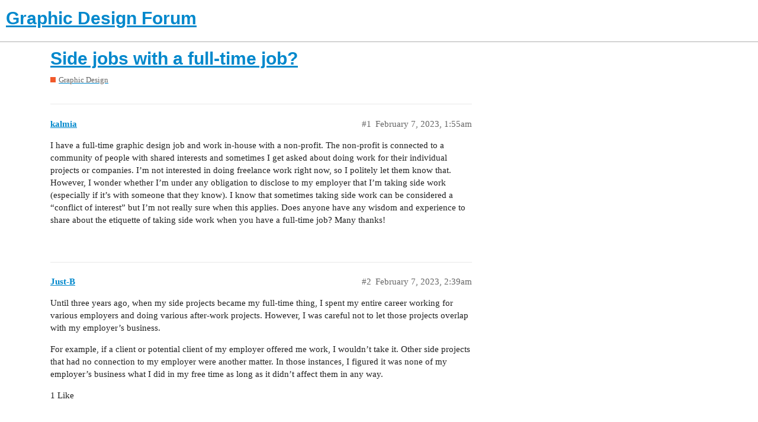

--- FILE ---
content_type: text/html; charset=utf-8
request_url: https://www.graphicdesignforum.com/t/side-jobs-with-a-full-time-job/25363
body_size: 4923
content:
<!DOCTYPE html>
<html lang="en">
  <head>
    <meta charset="utf-8">
    <title>Side jobs with a full-time job? - Graphic Design - Graphic Design Forum</title>
    <meta name="description" content="I have a full-time graphic design job and work in-house with a non-profit. The non-profit is connected to a community of people with shared interests and sometimes I get asked about doing work for their individual projec&amp;hellip;">
    <meta name="generator" content="Discourse 2.9.0.beta4 - https://github.com/discourse/discourse version c81d4597a779ae730571b8eaa3bd61c6acb51b0c">
<link rel="icon" type="image/png" href="https://www.graphicdesignforum.com/uploads/default/optimized/2X/3/3e3ef0b24724c4ec0c3ab2dbc8b18aa44d265d28_2_32x32.png">
<link rel="apple-touch-icon" type="image/png" href="https://www.graphicdesignforum.com/uploads/default/optimized/2X/f/f35030706d575a6b4efe6cc674873e18d91d4cdf_2_180x180.png">
<meta name="theme-color" content="#ffffff">
<meta name="viewport" content="width=device-width, initial-scale=1.0, minimum-scale=1.0, user-scalable=yes, viewport-fit=cover">
<link rel="canonical" href="https://www.graphicdesignforum.com/t/side-jobs-with-a-full-time-job/25363" />
<script type="application/ld+json">{"@context":"http://schema.org","@type":"WebSite","url":"https://www.graphicdesignforum.com","potentialAction":{"@type":"SearchAction","target":"https://www.graphicdesignforum.com/search?q={search_term_string}","query-input":"required name=search_term_string"}}</script>
<link rel="search" type="application/opensearchdescription+xml" href="https://www.graphicdesignforum.com/opensearch.xml" title="Graphic Design Forum Search">

    <link href="/stylesheets/color_definitions_gdfo_2_2_07dcdb1e4df5749a49b8f05cc52d4aa187d68857.css?__ws=www.graphicdesignforum.com" media="all" rel="stylesheet" class="light-scheme"/><link href="/stylesheets/color_definitions_simple-dark_1_2_d7b7b1faf1a4ad893aad67841ebc264fbe946fa3.css?__ws=www.graphicdesignforum.com" media="(prefers-color-scheme: dark)" rel="stylesheet" class="dark-scheme"/>

  <link href="/stylesheets/desktop_59a464d74a3ca78754eaa71c4964c7ba5ab36616.css?__ws=www.graphicdesignforum.com" media="all" rel="stylesheet" data-target="desktop"  />


  <link href="/stylesheets/discourse-cakeday_59a464d74a3ca78754eaa71c4964c7ba5ab36616.css?__ws=www.graphicdesignforum.com" media="all" rel="stylesheet" data-target="discourse-cakeday"  />
  <link href="/stylesheets/discourse-canned-replies_59a464d74a3ca78754eaa71c4964c7ba5ab36616.css?__ws=www.graphicdesignforum.com" media="all" rel="stylesheet" data-target="discourse-canned-replies"  />
  <link href="/stylesheets/discourse-checklist_59a464d74a3ca78754eaa71c4964c7ba5ab36616.css?__ws=www.graphicdesignforum.com" media="all" rel="stylesheet" data-target="discourse-checklist"  />
  <link href="/stylesheets/discourse-details_59a464d74a3ca78754eaa71c4964c7ba5ab36616.css?__ws=www.graphicdesignforum.com" media="all" rel="stylesheet" data-target="discourse-details"  />
  <link href="/stylesheets/discourse-local-dates_59a464d74a3ca78754eaa71c4964c7ba5ab36616.css?__ws=www.graphicdesignforum.com" media="all" rel="stylesheet" data-target="discourse-local-dates"  />
  <link href="/stylesheets/discourse-narrative-bot_59a464d74a3ca78754eaa71c4964c7ba5ab36616.css?__ws=www.graphicdesignforum.com" media="all" rel="stylesheet" data-target="discourse-narrative-bot"  />
  <link href="/stylesheets/discourse-presence_59a464d74a3ca78754eaa71c4964c7ba5ab36616.css?__ws=www.graphicdesignforum.com" media="all" rel="stylesheet" data-target="discourse-presence"  />
  <link href="/stylesheets/discourse-solved_59a464d74a3ca78754eaa71c4964c7ba5ab36616.css?__ws=www.graphicdesignforum.com" media="all" rel="stylesheet" data-target="discourse-solved"  />
  <link href="/stylesheets/discourse-voting_59a464d74a3ca78754eaa71c4964c7ba5ab36616.css?__ws=www.graphicdesignforum.com" media="all" rel="stylesheet" data-target="discourse-voting"  />
  <link href="/stylesheets/lazy-yt_59a464d74a3ca78754eaa71c4964c7ba5ab36616.css?__ws=www.graphicdesignforum.com" media="all" rel="stylesheet" data-target="lazy-yt"  />
  <link href="/stylesheets/poll_59a464d74a3ca78754eaa71c4964c7ba5ab36616.css?__ws=www.graphicdesignforum.com" media="all" rel="stylesheet" data-target="poll"  />
  <link href="/stylesheets/discourse-voting_desktop_59a464d74a3ca78754eaa71c4964c7ba5ab36616.css?__ws=www.graphicdesignforum.com" media="all" rel="stylesheet" data-target="discourse-voting_desktop"  />
  <link href="/stylesheets/poll_desktop_59a464d74a3ca78754eaa71c4964c7ba5ab36616.css?__ws=www.graphicdesignforum.com" media="all" rel="stylesheet" data-target="poll_desktop"  />

  <link href="/stylesheets/desktop_theme_8_0cd3ebebe3d4796e7bb441d59c06d7cfc3df1783.css?__ws=www.graphicdesignforum.com" media="all" rel="stylesheet" data-target="desktop_theme" data-theme-id="8" data-theme-name="banner"/>
<link href="/stylesheets/desktop_theme_2_95be6f6859758b976a57163fe4c19e2b8dd13993.css?__ws=www.graphicdesignforum.com" media="all" rel="stylesheet" data-target="desktop_theme" data-theme-id="2" data-theme-name="light"/>

    
    <meta id="data-ga-universal-analytics" data-tracking-code="UA-112830575-1" data-json="{&quot;cookieDomain&quot;:&quot;auto&quot;}" data-auto-link-domains="">

  <link rel="preload" href="/assets/google-universal-analytics-v3-e03a20e8af6dc470f1a0240b976a76806cbb24bf30fdda806f23b569ee10b7b6.js" as="script">
<script src="/assets/google-universal-analytics-v3-e03a20e8af6dc470f1a0240b976a76806cbb24bf30fdda806f23b569ee10b7b6.js"></script>


        <link rel="alternate nofollow" type="application/rss+xml" title="RSS feed of &#39;Side jobs with a full-time job?&#39;" href="https://www.graphicdesignforum.com/t/side-jobs-with-a-full-time-job/25363.rss" />
    <meta property="og:site_name" content="Graphic Design Forum" />
<meta property="og:type" content="website" />
<meta name="twitter:card" content="summary_large_image" />
<meta name="twitter:image" content="https://www.graphicdesignforum.com/uploads/default/original/2X/f/f3eb98c06c537fab623ffdc3b9f16a6943832fc6.jpeg" />
<meta property="og:image" content="https://www.graphicdesignforum.com/uploads/default/original/2X/f/f3eb98c06c537fab623ffdc3b9f16a6943832fc6.jpeg" />
<meta property="og:url" content="https://www.graphicdesignforum.com/t/side-jobs-with-a-full-time-job/25363" />
<meta name="twitter:url" content="https://www.graphicdesignforum.com/t/side-jobs-with-a-full-time-job/25363" />
<meta property="og:title" content="Side jobs with a full-time job?" />
<meta name="twitter:title" content="Side jobs with a full-time job?" />
<meta property="og:description" content="I have a full-time graphic design job and work in-house with a non-profit. The non-profit is connected to a community of people with shared interests and sometimes I get asked about doing work for their individual projects or companies. I’m not interested in doing freelance work right now, so I politely let them know that. However, I wonder whether I’m under any obligation to disclose to my employer that I’m taking side work (especially if it’s with someone that they know). I know that sometimes..." />
<meta name="twitter:description" content="I have a full-time graphic design job and work in-house with a non-profit. The non-profit is connected to a community of people with shared interests and sometimes I get asked about doing work for their individual projects or companies. I’m not interested in doing freelance work right now, so I politely let them know that. However, I wonder whether I’m under any obligation to disclose to my employer that I’m taking side work (especially if it’s with someone that they know). I know that sometimes..." />
<meta name="twitter:label1" value="Reading time" />
<meta name="twitter:data1" value="1 mins 🕑" />
<meta name="twitter:label2" value="Likes" />
<meta name="twitter:data2" value="3 ❤" />
<meta property="article:published_time" content="2023-02-07T01:55:51+00:00" />
<meta property="og:ignore_canonical" content="true" />


    <script type="application/ld+json">{"@context":"http://schema.org","@type":"QAPage","name":"Side jobs with a full-time job?","mainEntity":{"@type":"Question","name":"Side jobs with a full-time job?","text":"I have a full-time graphic design job and work in-house with a non-profit. The non-profit is connected to a community of people with shared interests and sometimes I get asked about doing work for their individual projects or companies. I’m not interested in doing freelance work right now, so I poli&hellip;","upvoteCount":0,"answerCount":0,"dateCreated":"2023-02-07T01:55:51.320Z","author":{"@type":"Person","name":""}}}</script>
  </head>
  <body class="crawler">
    
    <header>
  <a href="/">
    <h1>Graphic Design Forum</h1>
  </a>
</header>

    <div id="main-outlet" class="wrap" role="main">
        <div id="topic-title">
    <h1>
      <a href="/t/side-jobs-with-a-full-time-job/25363">Side jobs with a full-time job?</a>
    </h1>

      <div class="topic-category" itemscope itemtype="http://schema.org/BreadcrumbList">
          <span itemprop="itemListElement" itemscope itemtype="http://schema.org/ListItem">
            <a href="https://www.graphicdesignforum.com/c/graphic-design/6" class="badge-wrapper bullet" itemprop="item">
              <span class='badge-category-bg' style='background-color: #F1592A'></span>
              <span class='badge-category clear-badge'>
                <span class='category-name' itemprop='name'>Graphic Design</span>
              </span>
            </a>
            <meta itemprop="position" content="1" />
          </span>
      </div>

  </div>

  


      <div id='post_1' itemscope itemtype='http://schema.org/DiscussionForumPosting' class='topic-body crawler-post'>
        <div class='crawler-post-meta'>
          <div itemprop='publisher' itemscope itemtype="http://schema.org/Organization">
            <meta itemprop='name' content='Graphic Design Forum'>
              <div itemprop='logo' itemscope itemtype="http://schema.org/ImageObject">
                <meta itemprop='url' content='https://www.graphicdesignforum.com/uploads/default/original/2X/8/82b8e25f40cf6f4f89fcfc652733adcd57def89c.png'>
              </div>
          </div>
          <span class="creator" itemprop="author" itemscope itemtype="http://schema.org/Person">
            <a itemprop="url" href='https://www.graphicdesignforum.com/u/kalmia'><span itemprop='name'>kalmia</span></a>
            
          </span>

          <link itemprop="mainEntityOfPage" href="https://www.graphicdesignforum.com/t/side-jobs-with-a-full-time-job/25363">


          <span class="crawler-post-infos">
              <time itemprop='datePublished' datetime='2023-02-07T01:55:51Z' class='post-time'>
                February 7, 2023,  1:55am
              </time>
              <meta itemprop='dateModified' content='2023-02-07T01:55:51Z'>
          <span itemprop='position'>#1</span>
          </span>
        </div>
        <div class='post' itemprop='articleBody'>
          <p>I have a full-time graphic design job and work in-house with a non-profit. The non-profit is connected to a community of people with shared interests and sometimes I get asked about doing work for their individual projects or companies. I’m not interested in doing freelance work right now, so I politely let them know that. However, I wonder whether I’m under any obligation to disclose to my employer that I’m taking side work (especially if it’s with someone that they know). I know that sometimes taking side work can be considered a “conflict of interest” but I’m not really sure when this applies. Does anyone have any wisdom and experience to share about the etiquette of taking side work when you have a full-time job? Many thanks!</p>
        </div>

        <meta itemprop='headline' content='Side jobs with a full-time job?'>
          <meta itemprop='keywords' content=''>

        <div itemprop="interactionStatistic" itemscope itemtype="http://schema.org/InteractionCounter">
           <meta itemprop="interactionType" content="http://schema.org/LikeAction"/>
           <meta itemprop="userInteractionCount" content="0" />
           <span class='post-likes'></span>
         </div>

         <div itemprop="interactionStatistic" itemscope itemtype="http://schema.org/InteractionCounter">
            <meta itemprop="interactionType" content="http://schema.org/CommentAction"/>
            <meta itemprop="userInteractionCount" content="0" />
          </div>

      </div>
      <div id='post_2' itemscope itemtype='http://schema.org/DiscussionForumPosting' class='topic-body crawler-post'>
        <div class='crawler-post-meta'>
          <div itemprop='publisher' itemscope itemtype="http://schema.org/Organization">
            <meta itemprop='name' content='Graphic Design Forum'>
              <div itemprop='logo' itemscope itemtype="http://schema.org/ImageObject">
                <meta itemprop='url' content='https://www.graphicdesignforum.com/uploads/default/original/2X/8/82b8e25f40cf6f4f89fcfc652733adcd57def89c.png'>
              </div>
          </div>
          <span class="creator" itemprop="author" itemscope itemtype="http://schema.org/Person">
            <a itemprop="url" href='https://www.graphicdesignforum.com/u/Just-B'><span itemprop='name'>Just-B</span></a>
            
          </span>

          <link itemprop="mainEntityOfPage" href="https://www.graphicdesignforum.com/t/side-jobs-with-a-full-time-job/25363">


          <span class="crawler-post-infos">
              <time itemprop='datePublished' datetime='2023-02-07T02:39:48Z' class='post-time'>
                February 7, 2023,  2:39am
              </time>
              <meta itemprop='dateModified' content='2023-02-07T02:39:48Z'>
          <span itemprop='position'>#2</span>
          </span>
        </div>
        <div class='post' itemprop='articleBody'>
          <p>Until three years ago, when my side projects became my full-time thing, I spent my entire career working for various employers and doing various after-work projects. However, I was careful not to let those projects overlap with my employer’s business.</p>
<p>For example, if a client or potential client of my employer offered me work, I wouldn’t take it. Other side projects that had no connection to my employer were another matter. In those instances, I figured it was none of my employer’s business what I did in my free time as long as it didn’t affect them in any way.</p>
        </div>

        <meta itemprop='headline' content='Side jobs with a full-time job?'>

        <div itemprop="interactionStatistic" itemscope itemtype="http://schema.org/InteractionCounter">
           <meta itemprop="interactionType" content="http://schema.org/LikeAction"/>
           <meta itemprop="userInteractionCount" content="1" />
           <span class='post-likes'>1 Like</span>
         </div>

         <div itemprop="interactionStatistic" itemscope itemtype="http://schema.org/InteractionCounter">
            <meta itemprop="interactionType" content="http://schema.org/CommentAction"/>
            <meta itemprop="userInteractionCount" content="0" />
          </div>

      </div>
      <div id='post_3' itemscope itemtype='http://schema.org/DiscussionForumPosting' class='topic-body crawler-post'>
        <div class='crawler-post-meta'>
          <div itemprop='publisher' itemscope itemtype="http://schema.org/Organization">
            <meta itemprop='name' content='Graphic Design Forum'>
              <div itemprop='logo' itemscope itemtype="http://schema.org/ImageObject">
                <meta itemprop='url' content='https://www.graphicdesignforum.com/uploads/default/original/2X/8/82b8e25f40cf6f4f89fcfc652733adcd57def89c.png'>
              </div>
          </div>
          <span class="creator" itemprop="author" itemscope itemtype="http://schema.org/Person">
            <a itemprop="url" href='https://www.graphicdesignforum.com/u/Mojo'><span itemprop='name'>Mojo</span></a>
            
          </span>

          <link itemprop="mainEntityOfPage" href="https://www.graphicdesignforum.com/t/side-jobs-with-a-full-time-job/25363">


          <span class="crawler-post-infos">
              <time itemprop='datePublished' datetime='2023-02-07T04:49:42Z' class='post-time'>
                February 7, 2023,  4:49am
              </time>
              <meta itemprop='dateModified' content='2023-02-07T04:49:42Z'>
          <span itemprop='position'>#3</span>
          </span>
        </div>
        <div class='post' itemprop='articleBody'>
          <p>Does your work contract with the non-profit say anything regarding this? That would be the authoritative word.</p>
<p>An example of conflict of interest would be if the non-profit tasked you with creating fundraising materials. You do that and you do a great job. Someone in the community sees it and says they loved it and it’s exactly what they need, and can you do the same thing for their non profit. Possibly so they can target the same donors. If someone is doing something that affects your non profit employers ability to succeed at their own goals, then yeah, anything you do will probably be a conflict of interest.</p>
<p>It’s not just actual conflicts of interest you have to worry about. It’s “perceived” conflicts as well. Some employers are very possessive of your free time. If you are working for someone else it’s a reminder to them that you have prospects and there are other places you could be. You could pick up and leave without warning.</p>
        </div>

        <meta itemprop='headline' content='Side jobs with a full-time job?'>

        <div itemprop="interactionStatistic" itemscope itemtype="http://schema.org/InteractionCounter">
           <meta itemprop="interactionType" content="http://schema.org/LikeAction"/>
           <meta itemprop="userInteractionCount" content="1" />
           <span class='post-likes'>1 Like</span>
         </div>

         <div itemprop="interactionStatistic" itemscope itemtype="http://schema.org/InteractionCounter">
            <meta itemprop="interactionType" content="http://schema.org/CommentAction"/>
            <meta itemprop="userInteractionCount" content="2" />
          </div>

      </div>
      <div id='post_4' itemscope itemtype='http://schema.org/DiscussionForumPosting' class='topic-body crawler-post'>
        <div class='crawler-post-meta'>
          <div itemprop='publisher' itemscope itemtype="http://schema.org/Organization">
            <meta itemprop='name' content='Graphic Design Forum'>
              <div itemprop='logo' itemscope itemtype="http://schema.org/ImageObject">
                <meta itemprop='url' content='https://www.graphicdesignforum.com/uploads/default/original/2X/8/82b8e25f40cf6f4f89fcfc652733adcd57def89c.png'>
              </div>
          </div>
          <span class="creator" itemprop="author" itemscope itemtype="http://schema.org/Person">
            <a itemprop="url" href='https://www.graphicdesignforum.com/u/PrintDriver'><span itemprop='name'>PrintDriver</span></a>
            
          </span>

          <link itemprop="mainEntityOfPage" href="https://www.graphicdesignforum.com/t/side-jobs-with-a-full-time-job/25363">


          <span class="crawler-post-infos">
              <time itemprop='datePublished' datetime='2023-02-07T12:23:12Z' class='post-time'>
                February 7, 2023, 12:23pm
              </time>
              <meta itemprop='dateModified' content='2023-02-07T12:23:12Z'>
          <span itemprop='position'>#4</span>
          </span>
        </div>
        <div class='post' itemprop='articleBody'>
          <aside class="quote no-group" data-username="Mojo" data-post="3" data-topic="25363">
<div class="title">
<div class="quote-controls"></div>
<img loading="lazy" alt="" width="20" height="20" src="https://www.graphicdesignforum.com/letter_avatar_proxy/v4/letter/m/85f322/40.png" class="avatar"> Mojo:</div>
<blockquote>
<p>You could pick up and leave without warning.</p>
</blockquote>
</aside>
<p>Then maybe they should pay you better?</p>
        </div>

        <meta itemprop='headline' content='Side jobs with a full-time job?'>

        <div itemprop="interactionStatistic" itemscope itemtype="http://schema.org/InteractionCounter">
           <meta itemprop="interactionType" content="http://schema.org/LikeAction"/>
           <meta itemprop="userInteractionCount" content="1" />
           <span class='post-likes'>1 Like</span>
         </div>

         <div itemprop="interactionStatistic" itemscope itemtype="http://schema.org/InteractionCounter">
            <meta itemprop="interactionType" content="http://schema.org/CommentAction"/>
            <meta itemprop="userInteractionCount" content="0" />
          </div>

      </div>
      <div id='post_5' itemscope itemtype='http://schema.org/DiscussionForumPosting' class='topic-body crawler-post'>
        <div class='crawler-post-meta'>
          <div itemprop='publisher' itemscope itemtype="http://schema.org/Organization">
            <meta itemprop='name' content='Graphic Design Forum'>
              <div itemprop='logo' itemscope itemtype="http://schema.org/ImageObject">
                <meta itemprop='url' content='https://www.graphicdesignforum.com/uploads/default/original/2X/8/82b8e25f40cf6f4f89fcfc652733adcd57def89c.png'>
              </div>
          </div>
          <span class="creator" itemprop="author" itemscope itemtype="http://schema.org/Person">
            <a itemprop="url" href='https://www.graphicdesignforum.com/u/Just-B'><span itemprop='name'>Just-B</span></a>
            
          </span>

          <link itemprop="mainEntityOfPage" href="https://www.graphicdesignforum.com/t/side-jobs-with-a-full-time-job/25363">


          <span class="crawler-post-infos">
              <time itemprop='datePublished' datetime='2023-02-07T15:59:09Z' class='post-time'>
                February 7, 2023,  3:59pm
              </time>
              <meta itemprop='dateModified' content='2023-02-07T15:59:09Z'>
          <span itemprop='position'>#5</span>
          </span>
        </div>
        <div class='post' itemprop='articleBody'>
          <aside class="quote no-group" data-username="Mojo" data-post="3" data-topic="25363">
<div class="title">
<div class="quote-controls"></div>
<img loading="lazy" alt="" width="20" height="20" src="https://www.graphicdesignforum.com/letter_avatar_proxy/v4/letter/m/85f322/40.png" class="avatar"> Mojo:</div>
<blockquote>
<p>Some employers are very possessive of your free time. If you are working for someone else it’s a reminder to them that you have prospects and there are other places you could be.</p>
</blockquote>
</aside>
<p>I’ve turned down employment at places that think they own my free time. A significant part of my earnings always came from my after-hours work, so for an employer to get me to agree to not doing outside work would require them to boost my salary to match.</p>
<p>I also have a philosophical disagreement with employers who think they have any say over what I do outside of the time they’re paying me to work. As I mentioned, it’s none of their business, so I never mentioned it to them unless there was a conflict of interest that I wanted to clear with them.</p>
<p>Then again, for someone working at a company like that, yeah, it’s a consideration, but if it were me, I’d be looking for a new job.</p>
        </div>

        <meta itemprop='headline' content='Side jobs with a full-time job?'>

        <div itemprop="interactionStatistic" itemscope itemtype="http://schema.org/InteractionCounter">
           <meta itemprop="interactionType" content="http://schema.org/LikeAction"/>
           <meta itemprop="userInteractionCount" content="0" />
           <span class='post-likes'></span>
         </div>

         <div itemprop="interactionStatistic" itemscope itemtype="http://schema.org/InteractionCounter">
            <meta itemprop="interactionType" content="http://schema.org/CommentAction"/>
            <meta itemprop="userInteractionCount" content="0" />
          </div>

      </div>
      <div id='post_6' itemscope itemtype='http://schema.org/DiscussionForumPosting' class='topic-body crawler-post'>
        <div class='crawler-post-meta'>
          <div itemprop='publisher' itemscope itemtype="http://schema.org/Organization">
            <meta itemprop='name' content='Graphic Design Forum'>
              <div itemprop='logo' itemscope itemtype="http://schema.org/ImageObject">
                <meta itemprop='url' content='https://www.graphicdesignforum.com/uploads/default/original/2X/8/82b8e25f40cf6f4f89fcfc652733adcd57def89c.png'>
              </div>
          </div>
          <span class="creator" itemprop="author" itemscope itemtype="http://schema.org/Person">
            <a itemprop="url" href='https://www.graphicdesignforum.com/u/kalmia'><span itemprop='name'>kalmia</span></a>
            
          </span>

          <link itemprop="mainEntityOfPage" href="https://www.graphicdesignforum.com/t/side-jobs-with-a-full-time-job/25363">


          <span class="crawler-post-infos">
              <time itemprop='datePublished' datetime='2023-02-09T00:01:50Z' class='post-time'>
                February 9, 2023, 12:01am
              </time>
              <meta itemprop='dateModified' content='2023-02-09T00:01:50Z'>
          <span itemprop='position'>#6</span>
          </span>
        </div>
        <div class='post' itemprop='articleBody'>
          <p>Thank you for the nuanced responses <a class="mention" href="/u/just-b">@Just-B</a> and <a class="mention" href="/u/mojo">@Mojo</a>! There’s certainly nothing about that in my contract. And while I wouldn’t be concerned about taking unrelated work that they are unaware of, it may be in my interest not to take work from people who are part of my boss’s network it sounds like. Especially if they might be competing for the same funding, which is possible.</p>
        </div>

        <meta itemprop='headline' content='Side jobs with a full-time job?'>

        <div itemprop="interactionStatistic" itemscope itemtype="http://schema.org/InteractionCounter">
           <meta itemprop="interactionType" content="http://schema.org/LikeAction"/>
           <meta itemprop="userInteractionCount" content="0" />
           <span class='post-likes'></span>
         </div>

         <div itemprop="interactionStatistic" itemscope itemtype="http://schema.org/InteractionCounter">
            <meta itemprop="interactionType" content="http://schema.org/CommentAction"/>
            <meta itemprop="userInteractionCount" content="1" />
          </div>

      </div>
      <div id='post_7' itemscope itemtype='http://schema.org/DiscussionForumPosting' class='topic-body crawler-post'>
        <div class='crawler-post-meta'>
          <div itemprop='publisher' itemscope itemtype="http://schema.org/Organization">
            <meta itemprop='name' content='Graphic Design Forum'>
              <div itemprop='logo' itemscope itemtype="http://schema.org/ImageObject">
                <meta itemprop='url' content='https://www.graphicdesignforum.com/uploads/default/original/2X/8/82b8e25f40cf6f4f89fcfc652733adcd57def89c.png'>
              </div>
          </div>
          <span class="creator" itemprop="author" itemscope itemtype="http://schema.org/Person">
            <a itemprop="url" href='https://www.graphicdesignforum.com/u/Mojo'><span itemprop='name'>Mojo</span></a>
            
          </span>

          <link itemprop="mainEntityOfPage" href="https://www.graphicdesignforum.com/t/side-jobs-with-a-full-time-job/25363">


          <span class="crawler-post-infos">
              <time itemprop='datePublished' datetime='2023-02-09T00:59:11Z' class='post-time'>
                February 9, 2023, 12:59am
              </time>
              <meta itemprop='dateModified' content='2023-02-09T00:59:11Z'>
          <span itemprop='position'>#7</span>
          </span>
        </div>
        <div class='post' itemprop='articleBody'>
          <aside class="quote no-group" data-username="kalmia" data-post="6" data-topic="25363">
<div class="title">
<div class="quote-controls"></div>
<img loading="lazy" alt="" width="20" height="20" src="https://www.graphicdesignforum.com/letter_avatar_proxy/v4/letter/k/c4cdca/40.png" class="avatar"> kalmia:</div>
<blockquote>
<p>it may be in my interest not to take work from people who are part of my boss’s network</p>
</blockquote>
</aside>
<p>That’s a good way of looking at it.</p>
        </div>

        <meta itemprop='headline' content='Side jobs with a full-time job?'>

        <div itemprop="interactionStatistic" itemscope itemtype="http://schema.org/InteractionCounter">
           <meta itemprop="interactionType" content="http://schema.org/LikeAction"/>
           <meta itemprop="userInteractionCount" content="0" />
           <span class='post-likes'></span>
         </div>

         <div itemprop="interactionStatistic" itemscope itemtype="http://schema.org/InteractionCounter">
            <meta itemprop="interactionType" content="http://schema.org/CommentAction"/>
            <meta itemprop="userInteractionCount" content="0" />
          </div>

      </div>
      <div id='post_8' itemscope itemtype='http://schema.org/DiscussionForumPosting' class='topic-body crawler-post'>
        <div class='crawler-post-meta'>
          <div itemprop='publisher' itemscope itemtype="http://schema.org/Organization">
            <meta itemprop='name' content='Graphic Design Forum'>
              <div itemprop='logo' itemscope itemtype="http://schema.org/ImageObject">
                <meta itemprop='url' content='https://www.graphicdesignforum.com/uploads/default/original/2X/8/82b8e25f40cf6f4f89fcfc652733adcd57def89c.png'>
              </div>
          </div>
          <span class="creator" itemprop="author" itemscope itemtype="http://schema.org/Person">
            <a itemprop="url" href='https://www.graphicdesignforum.com/u/system'><span itemprop='name'>system</span></a>
            
              closed 
          </span>

          <link itemprop="mainEntityOfPage" href="https://www.graphicdesignforum.com/t/side-jobs-with-a-full-time-job/25363">


          <span class="crawler-post-infos">
              <time itemprop='datePublished' datetime='2024-02-09T00:59:28Z' class='post-time'>
                February 9, 2024, 12:59am
              </time>
              <meta itemprop='dateModified' content='2024-02-09T00:59:28Z'>
          <span itemprop='position'>#8</span>
          </span>
        </div>
        <div class='post' itemprop='articleBody'>
          <p>This topic was automatically closed 365 days after the last reply. New replies are no longer allowed.</p>
        </div>

        <meta itemprop='headline' content='Side jobs with a full-time job?'>

        <div itemprop="interactionStatistic" itemscope itemtype="http://schema.org/InteractionCounter">
           <meta itemprop="interactionType" content="http://schema.org/LikeAction"/>
           <meta itemprop="userInteractionCount" content="0" />
           <span class='post-likes'></span>
         </div>

         <div itemprop="interactionStatistic" itemscope itemtype="http://schema.org/InteractionCounter">
            <meta itemprop="interactionType" content="http://schema.org/CommentAction"/>
            <meta itemprop="userInteractionCount" content="0" />
          </div>

      </div>






    </div>
    <footer class="container wrap">
  <nav class='crawler-nav'>
    <ul>
      <li itemscope itemtype='http://schema.org/SiteNavigationElement'>
        <span itemprop='name'>
          <a href='/' itemprop="url">Home </a>
        </span>
      </li>
      <li itemscope itemtype='http://schema.org/SiteNavigationElement'>
        <span itemprop='name'>
          <a href='/categories' itemprop="url">Categories </a>
        </span>
      </li>
      <li itemscope itemtype='http://schema.org/SiteNavigationElement'>
        <span itemprop='name'>
          <a href='/guidelines' itemprop="url">FAQ/Guidelines </a>
        </span>
      </li>
      <li itemscope itemtype='http://schema.org/SiteNavigationElement'>
        <span itemprop='name'>
          <a href='/tos' itemprop="url">Terms of Service </a>
        </span>
      </li>
      <li itemscope itemtype='http://schema.org/SiteNavigationElement'>
        <span itemprop='name'>
          <a href='/privacy' itemprop="url">Privacy Policy </a>
        </span>
      </li>
    </ul>
  </nav>
  <p class='powered-by-link'>Powered by <a href="https://www.discourse.org">Discourse</a>, best viewed with JavaScript enabled</p>
</footer>

    <p style="text-align:center;color:#a0a0a0;margin-bottom:4em">©2023 Graphic Design Forum | <a href="mailto:contact@graphicdesignforum.com">Contact</a> | <a href="/tos">Legal</a> | <a href="https://twitter.com/GraphicDesignF">X</a> | <a href="https://www.facebook.com/graphicdesignforumcom">Facebook</a></p>
    
  </body>
  
</html>


--- FILE ---
content_type: text/css
request_url: https://www.graphicdesignforum.com/stylesheets/discourse-canned-replies_59a464d74a3ca78754eaa71c4964c7ba5ab36616.css?__ws=www.graphicdesignforum.com
body_size: 514
content:
.canned-replies-modal{max-width:1080px}.canned-replies-modal .canned-replies-sort-usage,.canned-replies-modal .canned-replies-sort-alpha{display:inline-block}.canned-replies-modal .canned-replies-sort-usage .btn,.canned-replies-modal .canned-replies-sort-alpha .btn{float:none}.canned-replies-modal .content{margin-top:10px}.canned-replies-modal .btn.link,.canned-replies-modal .btn.local-dates{display:none}.canned-replies-edit-bar{display:flex;border-bottom:1px solid var(--primary-low);margin-bottom:1em;padding-bottom:1em}.canned-replies-edit-bar input{margin:0 0 0 1em}.canned-replies-edit-bar .close{margin-left:auto}.canned-replies-footer{align-items:stretch;margin-top:3px}.canned-reply-title{display:flex;align-items:center}.canned-reply-title button{margin-left:0.5em}.canned-reply-title:hover{background-color:var(--highlight-medium);cursor:pointer}.canned-reply-title-text{font-weight:bold;margin-left:0.5em;overflow:hidden;white-space:nowrap;text-overflow:ellipsis}#reply-control .canned-replies{height:100%;width:100%}#reply-control .canned-reply{padding-bottom:1em}#reply-control .canned-reply .canned-reply-title{display:flex;align-items:center}#reply-control .canned-reply .canned-reply-title .canned-reply-title-text{max-width:75%}#reply-control .canned-reply .canned-reply-title .actions{margin-left:auto}.canned-replies-form-title-input{width:100%}.canned-replies-content{background:var(--primary-very-low);padding:0.75em;margin-top:0.5em;box-sizing:border-box}.canned-replies-content p:first-of-type{margin-top:0}.canned-replies-content p:last-of-type{margin-bottom:0}.desktop-view .canned-replies-edit-back{display:none}.mobile-view .canned-replies-modal{min-height:50vh;box-sizing:border-box;width:100vw;overflow-x:hidden;display:flex;flex-direction:column}.mobile-view .canned-replies-modal>div,.mobile-view .canned-replies-modal form,.mobile-view .canned-replies-modal .canned-replies-form-content-wrapper{flex:1 1 100%;display:flex;flex-direction:column}.mobile-view .canned-replies-modal .content{max-height:50vh}.mobile-view .canned-replies-modal .select-kit{width:100%}.mobile-view .canned-replies-modal .d-editor-preview-wrapper{display:none}

/*# sourceMappingURL=discourse-canned-replies_59a464d74a3ca78754eaa71c4964c7ba5ab36616.css.map?__ws=www.graphicdesignforum.com */


--- FILE ---
content_type: text/css
request_url: https://www.graphicdesignforum.com/stylesheets/desktop_theme_8_0cd3ebebe3d4796e7bb441d59c06d7cfc3df1783.css?__ws=www.graphicdesignforum.com
body_size: -33
content:
.banner{display:flex;justify-content:center;align-items:center;margin-bottom:20px}

/*# sourceMappingURL=desktop_theme_8_0cd3ebebe3d4796e7bb441d59c06d7cfc3df1783.css.map?__ws=www.graphicdesignforum.com */


--- FILE ---
content_type: text/css
request_url: https://www.graphicdesignforum.com/stylesheets/desktop_theme_2_95be6f6859758b976a57163fe4c19e2b8dd13993.css?__ws=www.graphicdesignforum.com
body_size: -29
content:
.lazyYT-container{height:0 !important;width:100% !important;padding-bottom:56.25% !important}

/*# sourceMappingURL=desktop_theme_2_95be6f6859758b976a57163fe4c19e2b8dd13993.css.map?__ws=www.graphicdesignforum.com */


--- FILE ---
content_type: application/javascript
request_url: https://www.graphicdesignforum.com/assets/google-universal-analytics-v3-e03a20e8af6dc470f1a0240b976a76806cbb24bf30fdda806f23b569ee10b7b6.js
body_size: 232
content:
!function(a,e,t,n,i,o,s){a.GoogleAnalyticsObject=i,a.ga=a.ga||function(){(a.ga.q=a.ga.q||[]).push(arguments)},a.ga.l=1*new Date,o=e.createElement(t),s=e.getElementsByTagName(t)[0],o.async=1,o.src="//www.google-analytics.com/analytics.js",s.parentNode.insertBefore(o,s)}(window,document,"script",0,"ga"),function(){var a=document.getElementById("data-ga-universal-analytics"),e=JSON.parse(a.dataset.json);if(window.ga("create",a.dataset.trackingCode,e),a.dataset.autoLinkDomains.length){var t=a.dataset.autoLinkDomains.split("|");window.ga("require","linker"),window.ga("linker:autoLink",t)}}();
//# sourceMappingURL=google-universal-analytics-v3-e03a20e8af6dc470f1a0240b976a76806cbb24bf30fdda806f23b569ee10b7b6.js.map